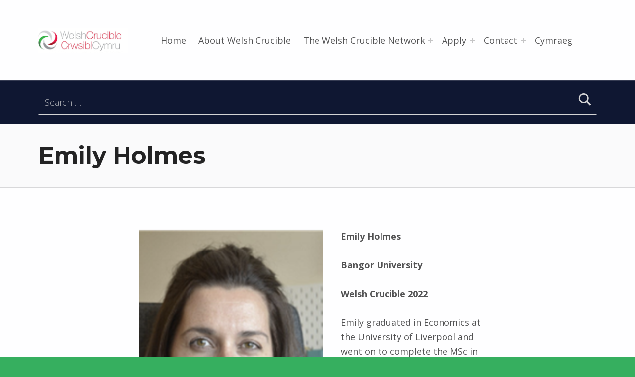

--- FILE ---
content_type: text/html; charset=UTF-8
request_url: https://welshcrucible.org.uk/emily-holmes/
body_size: 13522
content:
<!doctype html>
<html lang="en-GB" class="no-js">

<head>

<meta charset="UTF-8">
<title>Emily Holmes &#8211; Welsh Crucible</title>
<meta name='robots' content='max-image-preview:large' />
<link rel="alternate" href="https://welshcrucible.org.uk/emily-holmes/" hreflang="en" />
<link rel="alternate" href="https://welshcrucible.org.uk/cy/emily-holmes-2/" hreflang="cy" />

<meta name="viewport" content="width=device-width, initial-scale=1">
<link rel="profile" href="http://gmpg.org/xfn/11">
<meta name="theme-color" content="#fefeff"><link rel='dns-prefetch' href='//www.googletagmanager.com' />
<link rel='dns-prefetch' href='//fonts.googleapis.com' />
<link href='https://fonts.gstatic.com' crossorigin rel='preconnect' />
<link rel="alternate" type="application/rss+xml" title="Welsh Crucible &raquo; Feed" href="https://welshcrucible.org.uk/feed/" />
<link rel="alternate" type="application/rss+xml" title="Welsh Crucible &raquo; Comments Feed" href="https://welshcrucible.org.uk/comments/feed/" />
<link rel="alternate" title="oEmbed (JSON)" type="application/json+oembed" href="https://welshcrucible.org.uk/wp-json/oembed/1.0/embed?url=https%3A%2F%2Fwelshcrucible.org.uk%2Femily-holmes%2F&#038;lang=en" />
<link rel="alternate" title="oEmbed (XML)" type="text/xml+oembed" href="https://welshcrucible.org.uk/wp-json/oembed/1.0/embed?url=https%3A%2F%2Fwelshcrucible.org.uk%2Femily-holmes%2F&#038;format=xml&#038;lang=en" />
<style id="reykjavik-text-widget-icon-fallback">.widget-symbol::before { content: "?"; font-family: inherit; }</style><style id='wp-img-auto-sizes-contain-inline-css'>
img:is([sizes=auto i],[sizes^="auto," i]){contain-intrinsic-size:3000px 1500px}
/*# sourceURL=wp-img-auto-sizes-contain-inline-css */
</style>
<style id='wp-emoji-styles-inline-css'>

	img.wp-smiley, img.emoji {
		display: inline !important;
		border: none !important;
		box-shadow: none !important;
		height: 1em !important;
		width: 1em !important;
		margin: 0 0.07em !important;
		vertical-align: -0.1em !important;
		background: none !important;
		padding: 0 !important;
	}
/*# sourceURL=wp-emoji-styles-inline-css */
</style>
<style id='wp-block-library-inline-css'>
:root{--wp-block-synced-color:#7a00df;--wp-block-synced-color--rgb:122,0,223;--wp-bound-block-color:var(--wp-block-synced-color);--wp-editor-canvas-background:#ddd;--wp-admin-theme-color:#007cba;--wp-admin-theme-color--rgb:0,124,186;--wp-admin-theme-color-darker-10:#006ba1;--wp-admin-theme-color-darker-10--rgb:0,107,160.5;--wp-admin-theme-color-darker-20:#005a87;--wp-admin-theme-color-darker-20--rgb:0,90,135;--wp-admin-border-width-focus:2px}@media (min-resolution:192dpi){:root{--wp-admin-border-width-focus:1.5px}}.wp-element-button{cursor:pointer}:root .has-very-light-gray-background-color{background-color:#eee}:root .has-very-dark-gray-background-color{background-color:#313131}:root .has-very-light-gray-color{color:#eee}:root .has-very-dark-gray-color{color:#313131}:root .has-vivid-green-cyan-to-vivid-cyan-blue-gradient-background{background:linear-gradient(135deg,#00d084,#0693e3)}:root .has-purple-crush-gradient-background{background:linear-gradient(135deg,#34e2e4,#4721fb 50%,#ab1dfe)}:root .has-hazy-dawn-gradient-background{background:linear-gradient(135deg,#faaca8,#dad0ec)}:root .has-subdued-olive-gradient-background{background:linear-gradient(135deg,#fafae1,#67a671)}:root .has-atomic-cream-gradient-background{background:linear-gradient(135deg,#fdd79a,#004a59)}:root .has-nightshade-gradient-background{background:linear-gradient(135deg,#330968,#31cdcf)}:root .has-midnight-gradient-background{background:linear-gradient(135deg,#020381,#2874fc)}:root{--wp--preset--font-size--normal:16px;--wp--preset--font-size--huge:42px}.has-regular-font-size{font-size:1em}.has-larger-font-size{font-size:2.625em}.has-normal-font-size{font-size:var(--wp--preset--font-size--normal)}.has-huge-font-size{font-size:var(--wp--preset--font-size--huge)}.has-text-align-center{text-align:center}.has-text-align-left{text-align:left}.has-text-align-right{text-align:right}.has-fit-text{white-space:nowrap!important}#end-resizable-editor-section{display:none}.aligncenter{clear:both}.items-justified-left{justify-content:flex-start}.items-justified-center{justify-content:center}.items-justified-right{justify-content:flex-end}.items-justified-space-between{justify-content:space-between}.screen-reader-text{border:0;clip-path:inset(50%);height:1px;margin:-1px;overflow:hidden;padding:0;position:absolute;width:1px;word-wrap:normal!important}.screen-reader-text:focus{background-color:#ddd;clip-path:none;color:#444;display:block;font-size:1em;height:auto;left:5px;line-height:normal;padding:15px 23px 14px;text-decoration:none;top:5px;width:auto;z-index:100000}html :where(.has-border-color){border-style:solid}html :where([style*=border-top-color]){border-top-style:solid}html :where([style*=border-right-color]){border-right-style:solid}html :where([style*=border-bottom-color]){border-bottom-style:solid}html :where([style*=border-left-color]){border-left-style:solid}html :where([style*=border-width]){border-style:solid}html :where([style*=border-top-width]){border-top-style:solid}html :where([style*=border-right-width]){border-right-style:solid}html :where([style*=border-bottom-width]){border-bottom-style:solid}html :where([style*=border-left-width]){border-left-style:solid}html :where(img[class*=wp-image-]){height:auto;max-width:100%}:where(figure){margin:0 0 1em}html :where(.is-position-sticky){--wp-admin--admin-bar--position-offset:var(--wp-admin--admin-bar--height,0px)}@media screen and (max-width:600px){html :where(.is-position-sticky){--wp-admin--admin-bar--position-offset:0px}}

/*# sourceURL=wp-block-library-inline-css */
</style><style id='wp-block-image-inline-css'>
.wp-block-image>a,.wp-block-image>figure>a{display:inline-block}.wp-block-image img{box-sizing:border-box;height:auto;max-width:100%;vertical-align:bottom}@media not (prefers-reduced-motion){.wp-block-image img.hide{visibility:hidden}.wp-block-image img.show{animation:show-content-image .4s}}.wp-block-image[style*=border-radius] img,.wp-block-image[style*=border-radius]>a{border-radius:inherit}.wp-block-image.has-custom-border img{box-sizing:border-box}.wp-block-image.aligncenter{text-align:center}.wp-block-image.alignfull>a,.wp-block-image.alignwide>a{width:100%}.wp-block-image.alignfull img,.wp-block-image.alignwide img{height:auto;width:100%}.wp-block-image .aligncenter,.wp-block-image .alignleft,.wp-block-image .alignright,.wp-block-image.aligncenter,.wp-block-image.alignleft,.wp-block-image.alignright{display:table}.wp-block-image .aligncenter>figcaption,.wp-block-image .alignleft>figcaption,.wp-block-image .alignright>figcaption,.wp-block-image.aligncenter>figcaption,.wp-block-image.alignleft>figcaption,.wp-block-image.alignright>figcaption{caption-side:bottom;display:table-caption}.wp-block-image .alignleft{float:left;margin:.5em 1em .5em 0}.wp-block-image .alignright{float:right;margin:.5em 0 .5em 1em}.wp-block-image .aligncenter{margin-left:auto;margin-right:auto}.wp-block-image :where(figcaption){margin-bottom:1em;margin-top:.5em}.wp-block-image.is-style-circle-mask img{border-radius:9999px}@supports ((-webkit-mask-image:none) or (mask-image:none)) or (-webkit-mask-image:none){.wp-block-image.is-style-circle-mask img{border-radius:0;-webkit-mask-image:url('data:image/svg+xml;utf8,<svg viewBox="0 0 100 100" xmlns="http://www.w3.org/2000/svg"><circle cx="50" cy="50" r="50"/></svg>');mask-image:url('data:image/svg+xml;utf8,<svg viewBox="0 0 100 100" xmlns="http://www.w3.org/2000/svg"><circle cx="50" cy="50" r="50"/></svg>');mask-mode:alpha;-webkit-mask-position:center;mask-position:center;-webkit-mask-repeat:no-repeat;mask-repeat:no-repeat;-webkit-mask-size:contain;mask-size:contain}}:root :where(.wp-block-image.is-style-rounded img,.wp-block-image .is-style-rounded img){border-radius:9999px}.wp-block-image figure{margin:0}.wp-lightbox-container{display:flex;flex-direction:column;position:relative}.wp-lightbox-container img{cursor:zoom-in}.wp-lightbox-container img:hover+button{opacity:1}.wp-lightbox-container button{align-items:center;backdrop-filter:blur(16px) saturate(180%);background-color:#5a5a5a40;border:none;border-radius:4px;cursor:zoom-in;display:flex;height:20px;justify-content:center;opacity:0;padding:0;position:absolute;right:16px;text-align:center;top:16px;width:20px;z-index:100}@media not (prefers-reduced-motion){.wp-lightbox-container button{transition:opacity .2s ease}}.wp-lightbox-container button:focus-visible{outline:3px auto #5a5a5a40;outline:3px auto -webkit-focus-ring-color;outline-offset:3px}.wp-lightbox-container button:hover{cursor:pointer;opacity:1}.wp-lightbox-container button:focus{opacity:1}.wp-lightbox-container button:focus,.wp-lightbox-container button:hover,.wp-lightbox-container button:not(:hover):not(:active):not(.has-background){background-color:#5a5a5a40;border:none}.wp-lightbox-overlay{box-sizing:border-box;cursor:zoom-out;height:100vh;left:0;overflow:hidden;position:fixed;top:0;visibility:hidden;width:100%;z-index:100000}.wp-lightbox-overlay .close-button{align-items:center;cursor:pointer;display:flex;justify-content:center;min-height:40px;min-width:40px;padding:0;position:absolute;right:calc(env(safe-area-inset-right) + 16px);top:calc(env(safe-area-inset-top) + 16px);z-index:5000000}.wp-lightbox-overlay .close-button:focus,.wp-lightbox-overlay .close-button:hover,.wp-lightbox-overlay .close-button:not(:hover):not(:active):not(.has-background){background:none;border:none}.wp-lightbox-overlay .lightbox-image-container{height:var(--wp--lightbox-container-height);left:50%;overflow:hidden;position:absolute;top:50%;transform:translate(-50%,-50%);transform-origin:top left;width:var(--wp--lightbox-container-width);z-index:9999999999}.wp-lightbox-overlay .wp-block-image{align-items:center;box-sizing:border-box;display:flex;height:100%;justify-content:center;margin:0;position:relative;transform-origin:0 0;width:100%;z-index:3000000}.wp-lightbox-overlay .wp-block-image img{height:var(--wp--lightbox-image-height);min-height:var(--wp--lightbox-image-height);min-width:var(--wp--lightbox-image-width);width:var(--wp--lightbox-image-width)}.wp-lightbox-overlay .wp-block-image figcaption{display:none}.wp-lightbox-overlay button{background:none;border:none}.wp-lightbox-overlay .scrim{background-color:#fff;height:100%;opacity:.9;position:absolute;width:100%;z-index:2000000}.wp-lightbox-overlay.active{visibility:visible}@media not (prefers-reduced-motion){.wp-lightbox-overlay.active{animation:turn-on-visibility .25s both}.wp-lightbox-overlay.active img{animation:turn-on-visibility .35s both}.wp-lightbox-overlay.show-closing-animation:not(.active){animation:turn-off-visibility .35s both}.wp-lightbox-overlay.show-closing-animation:not(.active) img{animation:turn-off-visibility .25s both}.wp-lightbox-overlay.zoom.active{animation:none;opacity:1;visibility:visible}.wp-lightbox-overlay.zoom.active .lightbox-image-container{animation:lightbox-zoom-in .4s}.wp-lightbox-overlay.zoom.active .lightbox-image-container img{animation:none}.wp-lightbox-overlay.zoom.active .scrim{animation:turn-on-visibility .4s forwards}.wp-lightbox-overlay.zoom.show-closing-animation:not(.active){animation:none}.wp-lightbox-overlay.zoom.show-closing-animation:not(.active) .lightbox-image-container{animation:lightbox-zoom-out .4s}.wp-lightbox-overlay.zoom.show-closing-animation:not(.active) .lightbox-image-container img{animation:none}.wp-lightbox-overlay.zoom.show-closing-animation:not(.active) .scrim{animation:turn-off-visibility .4s forwards}}@keyframes show-content-image{0%{visibility:hidden}99%{visibility:hidden}to{visibility:visible}}@keyframes turn-on-visibility{0%{opacity:0}to{opacity:1}}@keyframes turn-off-visibility{0%{opacity:1;visibility:visible}99%{opacity:0;visibility:visible}to{opacity:0;visibility:hidden}}@keyframes lightbox-zoom-in{0%{transform:translate(calc((-100vw + var(--wp--lightbox-scrollbar-width))/2 + var(--wp--lightbox-initial-left-position)),calc(-50vh + var(--wp--lightbox-initial-top-position))) scale(var(--wp--lightbox-scale))}to{transform:translate(-50%,-50%) scale(1)}}@keyframes lightbox-zoom-out{0%{transform:translate(-50%,-50%) scale(1);visibility:visible}99%{visibility:visible}to{transform:translate(calc((-100vw + var(--wp--lightbox-scrollbar-width))/2 + var(--wp--lightbox-initial-left-position)),calc(-50vh + var(--wp--lightbox-initial-top-position))) scale(var(--wp--lightbox-scale));visibility:hidden}}
/*# sourceURL=https://welshcrucible.org.uk/wp-includes/blocks/image/style.min.css */
</style>
<style id='wp-block-paragraph-inline-css'>
.is-small-text{font-size:.875em}.is-regular-text{font-size:1em}.is-large-text{font-size:2.25em}.is-larger-text{font-size:3em}.has-drop-cap:not(:focus):first-letter{float:left;font-size:8.4em;font-style:normal;font-weight:100;line-height:.68;margin:.05em .1em 0 0;text-transform:uppercase}body.rtl .has-drop-cap:not(:focus):first-letter{float:none;margin-left:.1em}p.has-drop-cap.has-background{overflow:hidden}:root :where(p.has-background){padding:1.25em 2.375em}:where(p.has-text-color:not(.has-link-color)) a{color:inherit}p.has-text-align-left[style*="writing-mode:vertical-lr"],p.has-text-align-right[style*="writing-mode:vertical-rl"]{rotate:180deg}
/*# sourceURL=https://welshcrucible.org.uk/wp-includes/blocks/paragraph/style.min.css */
</style>
<style id='global-styles-inline-css'>
:root{--wp--preset--aspect-ratio--square: 1;--wp--preset--aspect-ratio--4-3: 4/3;--wp--preset--aspect-ratio--3-4: 3/4;--wp--preset--aspect-ratio--3-2: 3/2;--wp--preset--aspect-ratio--2-3: 2/3;--wp--preset--aspect-ratio--16-9: 16/9;--wp--preset--aspect-ratio--9-16: 9/16;--wp--preset--color--black: #000000;--wp--preset--color--cyan-bluish-gray: #abb8c3;--wp--preset--color--white: #ffffff;--wp--preset--color--pale-pink: #f78da7;--wp--preset--color--vivid-red: #cf2e2e;--wp--preset--color--luminous-vivid-orange: #ff6900;--wp--preset--color--luminous-vivid-amber: #fcb900;--wp--preset--color--light-green-cyan: #7bdcb5;--wp--preset--color--vivid-green-cyan: #00d084;--wp--preset--color--pale-cyan-blue: #8ed1fc;--wp--preset--color--vivid-cyan-blue: #0693e3;--wp--preset--color--vivid-purple: #9b51e0;--wp--preset--color--color-intro-widgets-background-mod: #0f1732;--wp--preset--color--color-header-headings-mod: #232324;--wp--preset--color--color-accent-mod: #273a7d;--wp--preset--color--color-intro-overlay-background-mod: #39b54a;--wp--preset--color--color-header-text-mod: #535354;--wp--preset--color--color-intro-widgets-text-mod: #d3d3d4;--wp--preset--color--color-intro-background-mod: #fafafb;--wp--preset--color--color-accent-text-mod: #fefeff;--wp--preset--gradient--vivid-cyan-blue-to-vivid-purple: linear-gradient(135deg,rgb(6,147,227) 0%,rgb(155,81,224) 100%);--wp--preset--gradient--light-green-cyan-to-vivid-green-cyan: linear-gradient(135deg,rgb(122,220,180) 0%,rgb(0,208,130) 100%);--wp--preset--gradient--luminous-vivid-amber-to-luminous-vivid-orange: linear-gradient(135deg,rgb(252,185,0) 0%,rgb(255,105,0) 100%);--wp--preset--gradient--luminous-vivid-orange-to-vivid-red: linear-gradient(135deg,rgb(255,105,0) 0%,rgb(207,46,46) 100%);--wp--preset--gradient--very-light-gray-to-cyan-bluish-gray: linear-gradient(135deg,rgb(238,238,238) 0%,rgb(169,184,195) 100%);--wp--preset--gradient--cool-to-warm-spectrum: linear-gradient(135deg,rgb(74,234,220) 0%,rgb(151,120,209) 20%,rgb(207,42,186) 40%,rgb(238,44,130) 60%,rgb(251,105,98) 80%,rgb(254,248,76) 100%);--wp--preset--gradient--blush-light-purple: linear-gradient(135deg,rgb(255,206,236) 0%,rgb(152,150,240) 100%);--wp--preset--gradient--blush-bordeaux: linear-gradient(135deg,rgb(254,205,165) 0%,rgb(254,45,45) 50%,rgb(107,0,62) 100%);--wp--preset--gradient--luminous-dusk: linear-gradient(135deg,rgb(255,203,112) 0%,rgb(199,81,192) 50%,rgb(65,88,208) 100%);--wp--preset--gradient--pale-ocean: linear-gradient(135deg,rgb(255,245,203) 0%,rgb(182,227,212) 50%,rgb(51,167,181) 100%);--wp--preset--gradient--electric-grass: linear-gradient(135deg,rgb(202,248,128) 0%,rgb(113,206,126) 100%);--wp--preset--gradient--midnight: linear-gradient(135deg,rgb(2,3,129) 0%,rgb(40,116,252) 100%);--wp--preset--font-size--small: 15px;--wp--preset--font-size--medium: 20px;--wp--preset--font-size--large: 25px;--wp--preset--font-size--x-large: 42px;--wp--preset--font-size--extra-small: 11px;--wp--preset--font-size--normal: 18px;--wp--preset--font-size--extra-large: 29px;--wp--preset--font-size--display-1: 47px;--wp--preset--font-size--display-2: 60px;--wp--preset--font-size--display-3: 76px;--wp--preset--font-size--display-4: 97px;--wp--preset--spacing--20: 0.44rem;--wp--preset--spacing--30: 0.67rem;--wp--preset--spacing--40: 1rem;--wp--preset--spacing--50: 1.5rem;--wp--preset--spacing--60: 2.25rem;--wp--preset--spacing--70: 3.38rem;--wp--preset--spacing--80: 5.06rem;--wp--preset--shadow--natural: 6px 6px 9px rgba(0, 0, 0, 0.2);--wp--preset--shadow--deep: 12px 12px 50px rgba(0, 0, 0, 0.4);--wp--preset--shadow--sharp: 6px 6px 0px rgba(0, 0, 0, 0.2);--wp--preset--shadow--outlined: 6px 6px 0px -3px rgb(255, 255, 255), 6px 6px rgb(0, 0, 0);--wp--preset--shadow--crisp: 6px 6px 0px rgb(0, 0, 0);}:where(.is-layout-flex){gap: 0.5em;}:where(.is-layout-grid){gap: 0.5em;}body .is-layout-flex{display: flex;}.is-layout-flex{flex-wrap: wrap;align-items: center;}.is-layout-flex > :is(*, div){margin: 0;}body .is-layout-grid{display: grid;}.is-layout-grid > :is(*, div){margin: 0;}:where(.wp-block-columns.is-layout-flex){gap: 2em;}:where(.wp-block-columns.is-layout-grid){gap: 2em;}:where(.wp-block-post-template.is-layout-flex){gap: 1.25em;}:where(.wp-block-post-template.is-layout-grid){gap: 1.25em;}.has-black-color{color: var(--wp--preset--color--black) !important;}.has-cyan-bluish-gray-color{color: var(--wp--preset--color--cyan-bluish-gray) !important;}.has-white-color{color: var(--wp--preset--color--white) !important;}.has-pale-pink-color{color: var(--wp--preset--color--pale-pink) !important;}.has-vivid-red-color{color: var(--wp--preset--color--vivid-red) !important;}.has-luminous-vivid-orange-color{color: var(--wp--preset--color--luminous-vivid-orange) !important;}.has-luminous-vivid-amber-color{color: var(--wp--preset--color--luminous-vivid-amber) !important;}.has-light-green-cyan-color{color: var(--wp--preset--color--light-green-cyan) !important;}.has-vivid-green-cyan-color{color: var(--wp--preset--color--vivid-green-cyan) !important;}.has-pale-cyan-blue-color{color: var(--wp--preset--color--pale-cyan-blue) !important;}.has-vivid-cyan-blue-color{color: var(--wp--preset--color--vivid-cyan-blue) !important;}.has-vivid-purple-color{color: var(--wp--preset--color--vivid-purple) !important;}.has-black-background-color{background-color: var(--wp--preset--color--black) !important;}.has-cyan-bluish-gray-background-color{background-color: var(--wp--preset--color--cyan-bluish-gray) !important;}.has-white-background-color{background-color: var(--wp--preset--color--white) !important;}.has-pale-pink-background-color{background-color: var(--wp--preset--color--pale-pink) !important;}.has-vivid-red-background-color{background-color: var(--wp--preset--color--vivid-red) !important;}.has-luminous-vivid-orange-background-color{background-color: var(--wp--preset--color--luminous-vivid-orange) !important;}.has-luminous-vivid-amber-background-color{background-color: var(--wp--preset--color--luminous-vivid-amber) !important;}.has-light-green-cyan-background-color{background-color: var(--wp--preset--color--light-green-cyan) !important;}.has-vivid-green-cyan-background-color{background-color: var(--wp--preset--color--vivid-green-cyan) !important;}.has-pale-cyan-blue-background-color{background-color: var(--wp--preset--color--pale-cyan-blue) !important;}.has-vivid-cyan-blue-background-color{background-color: var(--wp--preset--color--vivid-cyan-blue) !important;}.has-vivid-purple-background-color{background-color: var(--wp--preset--color--vivid-purple) !important;}.has-black-border-color{border-color: var(--wp--preset--color--black) !important;}.has-cyan-bluish-gray-border-color{border-color: var(--wp--preset--color--cyan-bluish-gray) !important;}.has-white-border-color{border-color: var(--wp--preset--color--white) !important;}.has-pale-pink-border-color{border-color: var(--wp--preset--color--pale-pink) !important;}.has-vivid-red-border-color{border-color: var(--wp--preset--color--vivid-red) !important;}.has-luminous-vivid-orange-border-color{border-color: var(--wp--preset--color--luminous-vivid-orange) !important;}.has-luminous-vivid-amber-border-color{border-color: var(--wp--preset--color--luminous-vivid-amber) !important;}.has-light-green-cyan-border-color{border-color: var(--wp--preset--color--light-green-cyan) !important;}.has-vivid-green-cyan-border-color{border-color: var(--wp--preset--color--vivid-green-cyan) !important;}.has-pale-cyan-blue-border-color{border-color: var(--wp--preset--color--pale-cyan-blue) !important;}.has-vivid-cyan-blue-border-color{border-color: var(--wp--preset--color--vivid-cyan-blue) !important;}.has-vivid-purple-border-color{border-color: var(--wp--preset--color--vivid-purple) !important;}.has-vivid-cyan-blue-to-vivid-purple-gradient-background{background: var(--wp--preset--gradient--vivid-cyan-blue-to-vivid-purple) !important;}.has-light-green-cyan-to-vivid-green-cyan-gradient-background{background: var(--wp--preset--gradient--light-green-cyan-to-vivid-green-cyan) !important;}.has-luminous-vivid-amber-to-luminous-vivid-orange-gradient-background{background: var(--wp--preset--gradient--luminous-vivid-amber-to-luminous-vivid-orange) !important;}.has-luminous-vivid-orange-to-vivid-red-gradient-background{background: var(--wp--preset--gradient--luminous-vivid-orange-to-vivid-red) !important;}.has-very-light-gray-to-cyan-bluish-gray-gradient-background{background: var(--wp--preset--gradient--very-light-gray-to-cyan-bluish-gray) !important;}.has-cool-to-warm-spectrum-gradient-background{background: var(--wp--preset--gradient--cool-to-warm-spectrum) !important;}.has-blush-light-purple-gradient-background{background: var(--wp--preset--gradient--blush-light-purple) !important;}.has-blush-bordeaux-gradient-background{background: var(--wp--preset--gradient--blush-bordeaux) !important;}.has-luminous-dusk-gradient-background{background: var(--wp--preset--gradient--luminous-dusk) !important;}.has-pale-ocean-gradient-background{background: var(--wp--preset--gradient--pale-ocean) !important;}.has-electric-grass-gradient-background{background: var(--wp--preset--gradient--electric-grass) !important;}.has-midnight-gradient-background{background: var(--wp--preset--gradient--midnight) !important;}.has-small-font-size{font-size: var(--wp--preset--font-size--small) !important;}.has-medium-font-size{font-size: var(--wp--preset--font-size--medium) !important;}.has-large-font-size{font-size: var(--wp--preset--font-size--large) !important;}.has-x-large-font-size{font-size: var(--wp--preset--font-size--x-large) !important;}
/*# sourceURL=global-styles-inline-css */
</style>

<style id='classic-theme-styles-inline-css'>
/*! This file is auto-generated */
.wp-block-button__link{color:#fff;background-color:#32373c;border-radius:9999px;box-shadow:none;text-decoration:none;padding:calc(.667em + 2px) calc(1.333em + 2px);font-size:1.125em}.wp-block-file__button{background:#32373c;color:#fff;text-decoration:none}
/*# sourceURL=/wp-includes/css/classic-themes.min.css */
</style>
<link rel='stylesheet' id='contact-form-7-css' href='https://welshcrucible.org.uk/wp-content/plugins/contact-form-7/includes/css/styles.css?ver=6.1.4' media='all' />
<link rel='stylesheet' id='widgetopts-styles-css' href='https://welshcrucible.org.uk/wp-content/plugins/widget-options/assets/css/widget-options.css?ver=4.1.3' media='all' />
<link rel='stylesheet' id='wp-pagenavi-css' href='https://welshcrucible.org.uk/wp-content/plugins/wp-pagenavi/pagenavi-css.css?ver=2.70' media='all' />
<style id='wp-global-styles-inline-css'>
:root{--wp--preset--aspect-ratio--square: 1;--wp--preset--aspect-ratio--4-3: 4/3;--wp--preset--aspect-ratio--3-4: 3/4;--wp--preset--aspect-ratio--3-2: 3/2;--wp--preset--aspect-ratio--2-3: 2/3;--wp--preset--aspect-ratio--16-9: 16/9;--wp--preset--aspect-ratio--9-16: 9/16;--wp--preset--color--black: #000000;--wp--preset--color--cyan-bluish-gray: #abb8c3;--wp--preset--color--white: #ffffff;--wp--preset--color--pale-pink: #f78da7;--wp--preset--color--vivid-red: #cf2e2e;--wp--preset--color--luminous-vivid-orange: #ff6900;--wp--preset--color--luminous-vivid-amber: #fcb900;--wp--preset--color--light-green-cyan: #7bdcb5;--wp--preset--color--vivid-green-cyan: #00d084;--wp--preset--color--pale-cyan-blue: #8ed1fc;--wp--preset--color--vivid-cyan-blue: #0693e3;--wp--preset--color--vivid-purple: #9b51e0;--wp--preset--color--color-intro-widgets-background-mod: #0f1732;--wp--preset--color--color-header-headings-mod: #232324;--wp--preset--color--color-accent-mod: #273a7d;--wp--preset--color--color-intro-overlay-background-mod: #39b54a;--wp--preset--color--color-header-text-mod: #535354;--wp--preset--color--color-intro-widgets-text-mod: #d3d3d4;--wp--preset--color--color-intro-background-mod: #fafafb;--wp--preset--color--color-accent-text-mod: #fefeff;--wp--preset--gradient--vivid-cyan-blue-to-vivid-purple: linear-gradient(135deg,rgb(6,147,227) 0%,rgb(155,81,224) 100%);--wp--preset--gradient--light-green-cyan-to-vivid-green-cyan: linear-gradient(135deg,rgb(122,220,180) 0%,rgb(0,208,130) 100%);--wp--preset--gradient--luminous-vivid-amber-to-luminous-vivid-orange: linear-gradient(135deg,rgb(252,185,0) 0%,rgb(255,105,0) 100%);--wp--preset--gradient--luminous-vivid-orange-to-vivid-red: linear-gradient(135deg,rgb(255,105,0) 0%,rgb(207,46,46) 100%);--wp--preset--gradient--very-light-gray-to-cyan-bluish-gray: linear-gradient(135deg,rgb(238,238,238) 0%,rgb(169,184,195) 100%);--wp--preset--gradient--cool-to-warm-spectrum: linear-gradient(135deg,rgb(74,234,220) 0%,rgb(151,120,209) 20%,rgb(207,42,186) 40%,rgb(238,44,130) 60%,rgb(251,105,98) 80%,rgb(254,248,76) 100%);--wp--preset--gradient--blush-light-purple: linear-gradient(135deg,rgb(255,206,236) 0%,rgb(152,150,240) 100%);--wp--preset--gradient--blush-bordeaux: linear-gradient(135deg,rgb(254,205,165) 0%,rgb(254,45,45) 50%,rgb(107,0,62) 100%);--wp--preset--gradient--luminous-dusk: linear-gradient(135deg,rgb(255,203,112) 0%,rgb(199,81,192) 50%,rgb(65,88,208) 100%);--wp--preset--gradient--pale-ocean: linear-gradient(135deg,rgb(255,245,203) 0%,rgb(182,227,212) 50%,rgb(51,167,181) 100%);--wp--preset--gradient--electric-grass: linear-gradient(135deg,rgb(202,248,128) 0%,rgb(113,206,126) 100%);--wp--preset--gradient--midnight: linear-gradient(135deg,rgb(2,3,129) 0%,rgb(40,116,252) 100%);--wp--preset--font-size--small: 15px;--wp--preset--font-size--medium: 20px;--wp--preset--font-size--large: 25px;--wp--preset--font-size--x-large: 42px;--wp--preset--font-size--extra-small: 11px;--wp--preset--font-size--normal: 18px;--wp--preset--font-size--extra-large: 29px;--wp--preset--font-size--display-1: 47px;--wp--preset--font-size--display-2: 60px;--wp--preset--font-size--display-3: 76px;--wp--preset--font-size--display-4: 97px;--wp--preset--spacing--20: 0.44rem;--wp--preset--spacing--30: 0.67rem;--wp--preset--spacing--40: 1rem;--wp--preset--spacing--50: 1.5rem;--wp--preset--spacing--60: 2.25rem;--wp--preset--spacing--70: 3.38rem;--wp--preset--spacing--80: 5.06rem;--wp--preset--shadow--natural: 6px 6px 9px rgba(0, 0, 0, 0.2);--wp--preset--shadow--deep: 12px 12px 50px rgba(0, 0, 0, 0.4);--wp--preset--shadow--sharp: 6px 6px 0px rgba(0, 0, 0, 0.2);--wp--preset--shadow--outlined: 6px 6px 0px -3px rgb(255, 255, 255), 6px 6px rgb(0, 0, 0);--wp--preset--shadow--crisp: 6px 6px 0px rgb(0, 0, 0);}:where(.is-layout-flex){gap: 0.5em;}:where(.is-layout-grid){gap: 0.5em;}:root .is-layout-flex{display: flex;}.is-layout-flex{flex-wrap: wrap;align-items: center;}.is-layout-flex > :is(*, div){margin: 0;}:root .is-layout-grid{display: grid;}.is-layout-grid > :is(*, div){margin: 0;}:where(.wp-block-columns.is-layout-flex){gap: 2em;}:where(.wp-block-columns.is-layout-grid){gap: 2em;}:where(.wp-block-post-template.is-layout-flex){gap: 1.25em;}:where(.wp-block-post-template.is-layout-grid){gap: 1.25em;}.has-black-color[class]{color: var(--wp--preset--color--black);}.has-cyan-bluish-gray-color[class]{color: var(--wp--preset--color--cyan-bluish-gray);}.has-white-color[class]{color: var(--wp--preset--color--white);}.has-pale-pink-color[class]{color: var(--wp--preset--color--pale-pink);}.has-vivid-red-color[class]{color: var(--wp--preset--color--vivid-red);}.has-luminous-vivid-orange-color[class]{color: var(--wp--preset--color--luminous-vivid-orange);}.has-luminous-vivid-amber-color[class]{color: var(--wp--preset--color--luminous-vivid-amber);}.has-light-green-cyan-color[class]{color: var(--wp--preset--color--light-green-cyan);}.has-vivid-green-cyan-color[class]{color: var(--wp--preset--color--vivid-green-cyan);}.has-pale-cyan-blue-color[class]{color: var(--wp--preset--color--pale-cyan-blue);}.has-vivid-cyan-blue-color[class]{color: var(--wp--preset--color--vivid-cyan-blue);}.has-vivid-purple-color[class]{color: var(--wp--preset--color--vivid-purple);}.has-black-background-color[class]{background-color: var(--wp--preset--color--black);}.has-cyan-bluish-gray-background-color[class]{background-color: var(--wp--preset--color--cyan-bluish-gray);}.has-white-background-color[class]{background-color: var(--wp--preset--color--white);}.has-pale-pink-background-color[class]{background-color: var(--wp--preset--color--pale-pink);}.has-vivid-red-background-color[class]{background-color: var(--wp--preset--color--vivid-red);}.has-luminous-vivid-orange-background-color[class]{background-color: var(--wp--preset--color--luminous-vivid-orange);}.has-luminous-vivid-amber-background-color[class]{background-color: var(--wp--preset--color--luminous-vivid-amber);}.has-light-green-cyan-background-color[class]{background-color: var(--wp--preset--color--light-green-cyan);}.has-vivid-green-cyan-background-color[class]{background-color: var(--wp--preset--color--vivid-green-cyan);}.has-pale-cyan-blue-background-color[class]{background-color: var(--wp--preset--color--pale-cyan-blue);}.has-vivid-cyan-blue-background-color[class]{background-color: var(--wp--preset--color--vivid-cyan-blue);}.has-vivid-purple-background-color[class]{background-color: var(--wp--preset--color--vivid-purple);}.has-black-border-color[class]{border-color: var(--wp--preset--color--black);}.has-cyan-bluish-gray-border-color[class]{border-color: var(--wp--preset--color--cyan-bluish-gray);}.has-white-border-color[class]{border-color: var(--wp--preset--color--white);}.has-pale-pink-border-color[class]{border-color: var(--wp--preset--color--pale-pink);}.has-vivid-red-border-color[class]{border-color: var(--wp--preset--color--vivid-red);}.has-luminous-vivid-orange-border-color[class]{border-color: var(--wp--preset--color--luminous-vivid-orange);}.has-luminous-vivid-amber-border-color[class]{border-color: var(--wp--preset--color--luminous-vivid-amber);}.has-light-green-cyan-border-color[class]{border-color: var(--wp--preset--color--light-green-cyan);}.has-vivid-green-cyan-border-color[class]{border-color: var(--wp--preset--color--vivid-green-cyan);}.has-pale-cyan-blue-border-color[class]{border-color: var(--wp--preset--color--pale-cyan-blue);}.has-vivid-cyan-blue-border-color[class]{border-color: var(--wp--preset--color--vivid-cyan-blue);}.has-vivid-purple-border-color[class]{border-color: var(--wp--preset--color--vivid-purple);}.has-vivid-cyan-blue-to-vivid-purple-gradient-background{background: var(--wp--preset--gradient--vivid-cyan-blue-to-vivid-purple);}.has-light-green-cyan-to-vivid-green-cyan-gradient-background{background: var(--wp--preset--gradient--light-green-cyan-to-vivid-green-cyan);}.has-luminous-vivid-amber-to-luminous-vivid-orange-gradient-background{background: var(--wp--preset--gradient--luminous-vivid-amber-to-luminous-vivid-orange);}.has-luminous-vivid-orange-to-vivid-red-gradient-background{background: var(--wp--preset--gradient--luminous-vivid-orange-to-vivid-red);}.has-very-light-gray-to-cyan-bluish-gray-gradient-background{background: var(--wp--preset--gradient--very-light-gray-to-cyan-bluish-gray);}.has-cool-to-warm-spectrum-gradient-background{background: var(--wp--preset--gradient--cool-to-warm-spectrum);}.has-blush-light-purple-gradient-background{background: var(--wp--preset--gradient--blush-light-purple);}.has-blush-bordeaux-gradient-background{background: var(--wp--preset--gradient--blush-bordeaux);}.has-luminous-dusk-gradient-background{background: var(--wp--preset--gradient--luminous-dusk);}.has-pale-ocean-gradient-background{background: var(--wp--preset--gradient--pale-ocean);}.has-electric-grass-gradient-background{background: var(--wp--preset--gradient--electric-grass);}.has-midnight-gradient-background{background: var(--wp--preset--gradient--midnight);}.has-small-font-size{font-size: var(--wp--preset--font-size--small);}.has-medium-font-size{font-size: var(--wp--preset--font-size--medium);}.has-large-font-size{font-size: var(--wp--preset--font-size--large);}.has-x-large-font-size{font-size: var(--wp--preset--font-size--x-large);}
/*# sourceURL=wp-global-styles-inline-css */
</style>
<link rel='stylesheet' id='reykjavik-google-fonts-css' href='https://fonts.googleapis.com/css?family=Montserrat%3A300%2C400%2C700%7COpen+Sans%3A300%2C400%2C700&#038;subset=latin&#038;ver=2.3.2' media='screen' />
<link rel='stylesheet' id='genericons-neue-css' href='https://welshcrucible.org.uk/wp-content/themes/reykjavik/assets/fonts/genericons-neue/genericons-neue.css?ver=2.3.2' media='screen' />
<link rel='stylesheet' id='reykjavik-stylesheet-global-css' href='https://welshcrucible.org.uk/wp-content/themes/reykjavik/assets/css/main.css?ver=2.3.2' media='screen' />
<link rel='stylesheet' id='reykjavik-stylesheet-blocks-css' href='https://welshcrucible.org.uk/wp-content/themes/reykjavik/assets/css/blocks.css?ver=2.3.2' media='screen' />
<style id='reykjavik-inline-css'>
/* START CSS variables */
:root { 
--color_intro_overlay_background: #39b54a; --color_intro_overlay_opacity: 0.7; --footer_image_repeat: no-repeat;
}
/* END CSS variables */
/*# sourceURL=reykjavik-inline-css */
</style>
<!--n2css--><!--n2js--><script src="https://welshcrucible.org.uk/wp-content/themes/reykjavik/library/js/vendors/css-vars-ponyfill/css-vars-ponyfill.min.js?ver=v2.4.7" id="css-vars-ponyfill-js"></script>
<script id="css-vars-ponyfill-js-after">
window.onload = function() {
	cssVars( {
		onlyVars: true,
		exclude: 'link:not([href^="https://welshcrucible.org.uk/wp-content/themes"])'
	} );
};
//# sourceURL=css-vars-ponyfill-js-after
</script>

<!-- Google tag (gtag.js) snippet added by Site Kit -->
<!-- Google Analytics snippet added by Site Kit -->
<script src="https://www.googletagmanager.com/gtag/js?id=G-XZ9XJCWQR4" id="google_gtagjs-js" async></script>
<script id="google_gtagjs-js-after">
window.dataLayer = window.dataLayer || [];function gtag(){dataLayer.push(arguments);}
gtag("set","linker",{"domains":["welshcrucible.org.uk"]});
gtag("js", new Date());
gtag("set", "developer_id.dZTNiMT", true);
gtag("config", "G-XZ9XJCWQR4");
 window._googlesitekit = window._googlesitekit || {}; window._googlesitekit.throttledEvents = []; window._googlesitekit.gtagEvent = (name, data) => { var key = JSON.stringify( { name, data } ); if ( !! window._googlesitekit.throttledEvents[ key ] ) { return; } window._googlesitekit.throttledEvents[ key ] = true; setTimeout( () => { delete window._googlesitekit.throttledEvents[ key ]; }, 5 ); gtag( "event", name, { ...data, event_source: "site-kit" } ); }; 
//# sourceURL=google_gtagjs-js-after
</script>
<script src="https://welshcrucible.org.uk/wp-includes/js/jquery/jquery.min.js?ver=3.7.1" id="jquery-core-js"></script>
<script src="https://welshcrucible.org.uk/wp-includes/js/jquery/jquery-migrate.min.js?ver=3.4.1" id="jquery-migrate-js"></script>
<script id="a11y-menu-js-extra">
var a11yMenuConfig = {"mode":["esc","button"],"menu_selector":".toggle-sub-menus","button_attributes":{"class":"button-toggle-sub-menu","aria-label":{"collapse":"Collapse menu: %s","expand":"Expand menu: %s"}}};
//# sourceURL=a11y-menu-js-extra
</script>
<script src="https://welshcrucible.org.uk/wp-content/themes/reykjavik/assets/js/vendors/a11y-menu/a11y-menu.dist.min.js?ver=2.3.2" id="a11y-menu-js"></script>
<link rel="https://api.w.org/" href="https://welshcrucible.org.uk/wp-json/" /><link rel="alternate" title="JSON" type="application/json" href="https://welshcrucible.org.uk/wp-json/wp/v2/pages/5228" /><link rel="EditURI" type="application/rsd+xml" title="RSD" href="https://welshcrucible.org.uk/xmlrpc.php?rsd" />
<meta name="generator" content="WordPress 6.9" />
<link rel="canonical" href="https://welshcrucible.org.uk/emily-holmes/" />
<link rel='shortlink' href='https://welshcrucible.org.uk/?p=5228' />
<meta name="generator" content="Site Kit by Google 1.168.0" /><style id="custom-background-css">
body.custom-background { background-color: #36af5f; }
</style>
			<style id="wp-custom-css">
			/*Remove homepage title banner*/

body.home .intro-special {
	display:none;
}

/*Adjust heights of title banner on secondary pages*/
.intro-inner {
	padding:2em 0;
}

.intro-widgets-container .intro-inner, .intro-widgets-container aside, .intro-widgets-container section {
	padding:0;
}

/* adjust flex-direction and size of intro-widgets */
.intro-widgets .widget {
	padding:1em 0;
}

.widget_search h2 {
	display:none;
}

section.intro-container{
	display:flex;
	flex-direction:column-reverse;
}
/* adjust padding at top of main content*/
.site-content-inner {
	padding-top:3em;
}

/*search results page*/
body.search-results div#posts {
	flex-direction:column;
}

body.search-results div#posts article{
	width: calc(100% - 2em);
}

.search-results form+.posts {
	margin-top:3em;
}		</style>
		
</head>


<body class="custom-background footer-layout-boxed group-blog has-blocks has-intro has-navigation-mobile header-layout-fullwidth is-singular no-js no-widgets-sidebar page page-id-5228 page-template page-template-intro-widgets page-template-templates page-template-templatesintro-widgets-php site-layout-fullwidth site-title-hidden wp-custom-logo wp-embed-responsive wp-singular wp-theme-reykjavik">

<a name="top"></a>

<div id="page" class="site">

<nav class="menu-skip-links" aria-label="Skip links">
	<ul>
		<li class="skip-link-list-item"><a class="skip-link screen-reader-text" href="#site-navigation">Skip to main navigation</a></li><li class="skip-link-list-item"><a class="skip-link screen-reader-text" href="#content">Skip to main content</a></li><li class="skip-link-list-item"><a class="skip-link screen-reader-text" href="#colophon">Skip to footer</a></li>	</ul>
</nav>


<header id="masthead" class="site-header">



<div class="site-header-content"><div class="site-header-inner">


<div class="site-branding">
	<a href="https://welshcrucible.org.uk/" class="custom-logo-link" rel="home"><img width="2559" height="703" src="https://welshcrucible.org.uk/wp-content/uploads/2019/10/cropped-Welsh-Crucible-bilingual-logo-HiRes-JPG-1-scaled-1.jpg" class="custom-logo" alt="Welsh Crucible" decoding="async" fetchpriority="high" srcset="https://welshcrucible.org.uk/wp-content/uploads/2019/10/cropped-Welsh-Crucible-bilingual-logo-HiRes-JPG-1-scaled-1.jpg 2559w, https://welshcrucible.org.uk/wp-content/uploads/2019/10/cropped-Welsh-Crucible-bilingual-logo-HiRes-JPG-1-scaled-1-300x82.jpg 300w, https://welshcrucible.org.uk/wp-content/uploads/2019/10/cropped-Welsh-Crucible-bilingual-logo-HiRes-JPG-1-scaled-1-1024x281.jpg 1024w, https://welshcrucible.org.uk/wp-content/uploads/2019/10/cropped-Welsh-Crucible-bilingual-logo-HiRes-JPG-1-scaled-1-768x211.jpg 768w, https://welshcrucible.org.uk/wp-content/uploads/2019/10/cropped-Welsh-Crucible-bilingual-logo-HiRes-JPG-1-scaled-1-1536x422.jpg 1536w, https://welshcrucible.org.uk/wp-content/uploads/2019/10/cropped-Welsh-Crucible-bilingual-logo-HiRes-JPG-1-scaled-1-2048x563.jpg 2048w" sizes="(max-width: 2559px) 100vw, 2559px" /></a>	<div class="site-branding-text">
		<p class="site-title"><a href="https://welshcrucible.org.uk/" rel="home">Welsh Crucible</a></p>

					<p class="site-description">Datblygu Arweinwyr y Dyfodol i Gymru &#8211; Developing future research leaders for Wales</p>
				</div>
</div>

<nav id="site-navigation" class="main-navigation" aria-label="Primary Menu">

			<button
			id="menu-toggle"
			class="menu-toggle"
			aria-controls="menu-primary"
			aria-expanded="false"
		>Menu</button>
			<div id="site-navigation-container" class="main-navigation-container">
		<div class="mobile-search-form"><form role="search" method="get" class="search-form" action="https://welshcrucible.org.uk/">
				<label>
					<span class="screen-reader-text">Search for:</span>
					<input type="search" class="search-field" placeholder="Search &hellip;" value="" name="s" />
				</label>
				<input type="submit" class="search-submit" value="Search" />
			</form></div><div class="menu"><ul id="menu-primary" class="menu-primary toggle-sub-menus"><li id="menu-item-4928" class="menu-item menu-item-type-post_type menu-item-object-page menu-item-home menu-item-4928"><a href="https://welshcrucible.org.uk/">Home</a></li>
<li id="menu-item-4929" class="menu-item menu-item-type-post_type menu-item-object-page menu-item-4929"><a href="https://welshcrucible.org.uk/what-is-welsh-crucible/">About Welsh Crucible</a></li>
<li id="menu-item-4935" class="menu-item menu-item-type-post_type menu-item-object-page menu-item-has-children menu-item-4935"><a data-submenu-label="The Welsh Crucible Network" href="https://welshcrucible.org.uk/the-welsh-crucible-network/">The Welsh Crucible Network</a>
<ul class="sub-menu">
	<li id="menu-item-4936" class="menu-item menu-item-type-post_type menu-item-object-page menu-item-4936"><a href="https://welshcrucible.org.uk/2011-programme/participants/">2011</a></li>
	<li id="menu-item-4937" class="menu-item menu-item-type-post_type menu-item-object-page menu-item-4937"><a href="https://welshcrucible.org.uk/2012-participants/">2012</a></li>
	<li id="menu-item-4938" class="menu-item menu-item-type-post_type menu-item-object-page menu-item-4938"><a href="https://welshcrucible.org.uk/the-welsh-crucible-network/2013-participants/">2013</a></li>
	<li id="menu-item-4939" class="menu-item menu-item-type-post_type menu-item-object-page menu-item-4939"><a href="https://welshcrucible.org.uk/2014-2/">2014</a></li>
	<li id="menu-item-4941" class="menu-item menu-item-type-post_type menu-item-object-page menu-item-4941"><a href="https://welshcrucible.org.uk/2015-2/">2015</a></li>
	<li id="menu-item-4942" class="menu-item menu-item-type-post_type menu-item-object-page menu-item-4942"><a href="https://welshcrucible.org.uk/2016-2/">2016</a></li>
	<li id="menu-item-4943" class="menu-item menu-item-type-post_type menu-item-object-page menu-item-4943"><a href="https://welshcrucible.org.uk/2017-2/">2017</a></li>
	<li id="menu-item-4944" class="menu-item menu-item-type-post_type menu-item-object-page menu-item-4944"><a href="https://welshcrucible.org.uk/2018-2/">2018</a></li>
	<li id="menu-item-4947" class="menu-item menu-item-type-post_type menu-item-object-page menu-item-4947"><a href="https://welshcrucible.org.uk/2019-2/">2019</a></li>
	<li id="menu-item-5292" class="menu-item menu-item-type-post_type menu-item-object-page menu-item-5292"><a href="https://welshcrucible.org.uk/2021-2/">2021</a></li>
	<li id="menu-item-5291" class="menu-item menu-item-type-post_type menu-item-object-page menu-item-5291"><a href="https://welshcrucible.org.uk/the-welsh-crucible-network/2022-2/">2022</a></li>
	<li id="menu-item-5972" class="menu-item menu-item-type-post_type menu-item-object-page menu-item-5972"><a href="https://welshcrucible.org.uk/2023-2/">2023</a></li>
	<li id="menu-item-6443" class="menu-item menu-item-type-post_type menu-item-object-page menu-item-6443"><a href="https://welshcrucible.org.uk/2024-2/">2024</a></li>
	<li id="menu-item-7015" class="menu-item menu-item-type-post_type menu-item-object-page menu-item-7015"><a href="https://welshcrucible.org.uk/2025-2/">2025</a></li>
</ul>
</li>
<li id="menu-item-4930" class="menu-item menu-item-type-post_type menu-item-object-page menu-item-has-children menu-item-4930"><a data-submenu-label="Apply" href="https://welshcrucible.org.uk/why-apply/">Apply</a>
<ul class="sub-menu">
	<li id="menu-item-4945" class="menu-item menu-item-type-post_type menu-item-object-page menu-item-4945"><a href="https://welshcrucible.org.uk/why-apply/why-should-i-apply/">Why should I apply?</a></li>
	<li id="menu-item-4946" class="menu-item menu-item-type-post_type menu-item-object-page menu-item-4946"><a href="https://welshcrucible.org.uk/why-apply/how-to-apply/">How to Apply</a></li>
	<li id="menu-item-4948" class="menu-item menu-item-type-post_type menu-item-object-page menu-item-4948"><a href="https://welshcrucible.org.uk/why-apply/eligibility/">Eligibility</a></li>
	<li id="menu-item-4949" class="menu-item menu-item-type-post_type menu-item-object-page menu-item-4949"><a href="https://welshcrucible.org.uk/why-apply/welsh-crucible-roadshows/">Roadshows</a></li>
</ul>
</li>
<li id="menu-item-4931" class="menu-item menu-item-type-post_type menu-item-object-page menu-item-has-children menu-item-4931"><a data-submenu-label="Contact" href="https://welshcrucible.org.uk/contact/">Contact</a>
<ul class="sub-menu">
	<li id="menu-item-4950" class="menu-item menu-item-type-post_type menu-item-object-page menu-item-4950"><a href="https://welshcrucible.org.uk/privacy-policy-2/">Privacy Notice</a></li>
</ul>
</li>
<li id="menu-item-5308-cy" class="lang-item lang-item-252 lang-item-cy lang-item-first menu-item menu-item-type-custom menu-item-object-custom menu-item-5308-cy"><a href="https://welshcrucible.org.uk/cy/emily-holmes-2/" hreflang="cy" lang="cy">Cymraeg</a></li>
<li class="menu-toggle-skip-link-container"><a href="#menu-toggle" class="menu-toggle-skip-link">Skip to menu toggle button</a></li></ul></div>	</div>

</nav>


</div></div>



</header>



<div id="content" class="site-content">
<section id="intro-container" class="entry-header intro-container">

	
	<div id="intro" class="intro"><div class="intro-inner">

		<h1 class="page-title h1 intro-title">Emily Holmes</h1>
	</div></div>

	
<div class="intro-widgets-container">
	<div class="intro-inner intro-widgets-inner">

		<aside id="intro-widgets" class="widget-area intro-widgets" aria-label="Intro widgets">

			<section id="search-7" class="widget widget_search"><h2 class="widget-title">Search</h2><form role="search" method="get" class="search-form" action="https://welshcrucible.org.uk/">
				<label>
					<span class="screen-reader-text">Search for:</span>
					<input type="search" class="search-field" placeholder="Search &hellip;" value="" name="s" />
				</label>
				<input type="submit" class="search-submit" value="Search" />
			</form></section>
		</aside>

	</div>
</div>

</section>

<div class="site-content-inner">
	<div id="primary" class="content-area">
		<main id="main" class="site-main">


<article id="post-5228" class="post-5228 page type-page status-publish hentry entry">

	
	<div class="entry-content"><div class="entry-content-inner"><div class="wp-block-image">
<figure class="align-horizontal-wrap alignleft size-full is-resized"><img decoding="async" src="https://welshcrucible.org.uk/wp-content/uploads/2022/08/Emily-Holmes.png" alt="" class="wp-image-5229" width="371" height="534"/></figure>
</div>


<p><strong>Emily Holmes</strong></p>



<p><strong>Bangor University</strong></p>



<p><strong>Welsh Crucible 2022 </strong></p>



<p>Emily graduated in Economics at the University of Liverpool and went on to complete the MSc in Health Economics and Health Policy at the University of Birmingham.  She started her academic career at the University of Manchester, before moving to Bangor University and undertaking her doctoral research as a staff candidate.  Emily is currently a Senior Research Fellow in the Centre for Health Economics and Medicines Evaluation (CHEME), researching peoples’ preferences for healthcare.  Following her PhD in medication adherence, she was awarded a Research Fellowship by Health and Care Research Wales to investigate how peoples’ views and behaviours impact the use of antibiotics.  Emily is committed to generating new evidence on how peoples’ behaviour and choices influences the value of public services and is keen to explore opportunities for interdisciplinary research.</p>



<p><a href="https://www.bangor.ac.uk/staff/medical-health-sciences/emily-holmes-016314/en">Website</a> <a href="mailto:e.holmes@bangor.ac.uk">Email</a> <a href="https://twitter.com/EAFHolmes">Twitter</a></p>
</div><!-- /.entry-content-inner --></div>

	<div class="entry-skip-links"><a class="skip-link screen-reader-text" href="#site-navigation">Skip back to main navigation</a></div>
</article>



		</main><!-- /#main -->
	</div><!-- /#primary -->
</div><!-- /.site-content-inner -->
</div><!-- /#content -->



<footer id="colophon" class="site-footer">


<div class="site-footer-area footer-area-footer-widgets">
	<div class="footer-widgets-inner site-footer-area-inner">

		<aside id="footer-widgets" class="widget-area footer-widgets" aria-label="Footer widgets">

			<section id="media_image-9" class="widget widget_media_image"><img width="60" height="62" src="https://welshcrucible.org.uk/wp-content/uploads/2014/01/logo5.jpg" class="image wp-image-935  attachment-full size-full" alt="University of South Wales Logo" style="max-width: 100%; height: auto;" decoding="async" loading="lazy" /></section><section id="media_image-7" class="widget widget_media_image"><img width="90" height="62" src="https://welshcrucible.org.uk/wp-content/uploads/2012/11/logo6.jpg" class="image wp-image-265  attachment-full size-full" alt="Swansea University Logo" style="max-width: 100%; height: auto;" decoding="async" loading="lazy" /></section><section id="media_image-6" class="widget widget_media_image"><img width="120" height="35" src="https://welshcrucible.org.uk/wp-content/uploads/2013/05/Cardiff-Met-landscape-logo_white-for-black-background-e1512725606586.png" class="image wp-image-3408  attachment-full size-full" alt="Cardiff Metropolitan University Logo" style="max-width: 100%; height: auto;" decoding="async" loading="lazy" /></section><section id="media_image-4" class="widget widget_media_image"><img width="61" height="62" src="https://welshcrucible.org.uk/wp-content/uploads/2012/11/logo4.jpg" class="image wp-image-264  attachment-full size-full" alt="Cardiff University Logo" style="max-width: 100%; height: auto;" decoding="async" loading="lazy" srcset="https://welshcrucible.org.uk/wp-content/uploads/2012/11/logo4.jpg 61w, https://welshcrucible.org.uk/wp-content/uploads/2012/11/logo4-49x49.jpg 49w" sizes="auto, (max-width: 61px) 100vw, 61px" /></section><section id="media_image-8" class="widget widget_media_image"><img width="77" height="62" src="https://welshcrucible.org.uk/wp-content/uploads/2024/11/Bangor-University-Logo-300x242.jpg" class="image wp-image-6473  attachment-77x62 size-77x62" alt="Bangor University Logo" style="max-width: 100%; height: auto;" title="Bangor University Logo" decoding="async" loading="lazy" srcset="https://welshcrucible.org.uk/wp-content/uploads/2024/11/Bangor-University-Logo-300x242.jpg 300w, https://welshcrucible.org.uk/wp-content/uploads/2024/11/Bangor-University-Logo.jpg 667w" sizes="auto, (max-width: 77px) 100vw, 77px" /></section><section id="media_image-12" class="widget widget_media_image"><img width="143" height="35" src="https://welshcrucible.org.uk/wp-content/uploads/2024/11/Aber-Uni-logo-FULL-COLOUR-300x74.jpg" class="image wp-image-6477  attachment-143x35 size-143x35" alt="" style="max-width: 100%; height: auto;" title="Aberystwyth University Logo" decoding="async" loading="lazy" srcset="https://welshcrucible.org.uk/wp-content/uploads/2024/11/Aber-Uni-logo-FULL-COLOUR-300x74.jpg 300w, https://welshcrucible.org.uk/wp-content/uploads/2024/11/Aber-Uni-logo-FULL-COLOUR-1024x251.jpg 1024w, https://welshcrucible.org.uk/wp-content/uploads/2024/11/Aber-Uni-logo-FULL-COLOUR-768x188.jpg 768w, https://welshcrucible.org.uk/wp-content/uploads/2024/11/Aber-Uni-logo-FULL-COLOUR-1536x377.jpg 1536w, https://welshcrucible.org.uk/wp-content/uploads/2024/11/Aber-Uni-logo-FULL-COLOUR-2048x502.jpg 2048w" sizes="auto, (max-width: 143px) 100vw, 143px" /></section><section id="media_image-14" class="widget widget_media_image"><img width="97" height="62" src="https://welshcrucible.org.uk/wp-content/uploads/2024/11/Medr-Colour-Positive-RGB-300x193.png" class="image wp-image-6480  attachment-97x62 size-97x62" alt="Medr Logo" style="max-width: 100%; height: auto;" decoding="async" loading="lazy" srcset="https://welshcrucible.org.uk/wp-content/uploads/2024/11/Medr-Colour-Positive-RGB-300x193.png 300w, https://welshcrucible.org.uk/wp-content/uploads/2024/11/Medr-Colour-Positive-RGB-1024x657.png 1024w, https://welshcrucible.org.uk/wp-content/uploads/2024/11/Medr-Colour-Positive-RGB-768x493.png 768w, https://welshcrucible.org.uk/wp-content/uploads/2024/11/Medr-Colour-Positive-RGB-1536x986.png 1536w, https://welshcrucible.org.uk/wp-content/uploads/2024/11/Medr-Colour-Positive-RGB.png 1559w" sizes="auto, (max-width: 97px) 100vw, 97px" /></section>
		</aside>

	</div>
</div>

<div class="site-footer-area footer-area-site-info">
	<div class="site-footer-area-inner site-info-inner">

		
		<div class="site-info">
			
				&copy; 2026 <a href="https://welshcrucible.org.uk/">Welsh Crucible</a>
				<span class="sep"> | </span>
				Using <a rel="nofollow" href="https://www.webmandesign.eu/portfolio/reykjavik-wordpress-theme/"><strong>Reykjavik</strong></a> <a rel="nofollow" href="https://en-gb.wordpress.org/">WordPress</a> theme.				<span class="sep"> | </span>
				<a href="#top" id="back-to-top" class="back-to-top">Back to top &uarr;</a>

					</div>

		
	</div>
</div>


</footer>


</div><!-- /#page -->

<script type="speculationrules">
{"prefetch":[{"source":"document","where":{"and":[{"href_matches":"/*"},{"not":{"href_matches":["/wp-*.php","/wp-admin/*","/wp-content/uploads/*","/wp-content/*","/wp-content/plugins/*","/wp-content/themes/reykjavik/*","/*\\?(.+)"]}},{"not":{"selector_matches":"a[rel~=\"nofollow\"]"}},{"not":{"selector_matches":".no-prefetch, .no-prefetch a"}}]},"eagerness":"conservative"}]}
</script>
<script src="https://welshcrucible.org.uk/wp-includes/js/dist/hooks.min.js?ver=dd5603f07f9220ed27f1" id="wp-hooks-js"></script>
<script src="https://welshcrucible.org.uk/wp-includes/js/dist/i18n.min.js?ver=c26c3dc7bed366793375" id="wp-i18n-js"></script>
<script id="wp-i18n-js-after">
wp.i18n.setLocaleData( { 'text direction\u0004ltr': [ 'ltr' ] } );
//# sourceURL=wp-i18n-js-after
</script>
<script src="https://welshcrucible.org.uk/wp-content/plugins/contact-form-7/includes/swv/js/index.js?ver=6.1.4" id="swv-js"></script>
<script id="contact-form-7-js-before">
var wpcf7 = {
    "api": {
        "root": "https:\/\/welshcrucible.org.uk\/wp-json\/",
        "namespace": "contact-form-7\/v1"
    }
};
//# sourceURL=contact-form-7-js-before
</script>
<script src="https://welshcrucible.org.uk/wp-content/plugins/contact-form-7/includes/js/index.js?ver=6.1.4" id="contact-form-7-js"></script>
<script src="https://welshcrucible.org.uk/wp-content/plugins/google-site-kit/dist/assets/js/googlesitekit-events-provider-contact-form-7-40476021fb6e59177033.js" id="googlesitekit-events-provider-contact-form-7-js" defer></script>
<script id="reykjavik-skip-link-focus-fix-js-extra">
var $reykjavikBreakpoints = {"s":"448","m":"672","l":"880","xl":"1280","xxl":"1600","xxxl":"1920","xxxxl":"2560"};
//# sourceURL=reykjavik-skip-link-focus-fix-js-extra
</script>
<script src="https://welshcrucible.org.uk/wp-content/themes/reykjavik/assets/js/skip-link-focus-fix.js?ver=2.3.2" id="reykjavik-skip-link-focus-fix-js"></script>
<script src="https://welshcrucible.org.uk/wp-content/themes/reykjavik/assets/js/scripts-navigation-mobile.min.js?ver=2.3.2" id="reykjavik-scripts-nav-mobile-js"></script>
<script src="https://welshcrucible.org.uk/wp-content/themes/reykjavik/assets/js/scripts-global.js?ver=2.3.2" id="reykjavik-scripts-global-js"></script>
<script id="wp-emoji-settings" type="application/json">
{"baseUrl":"https://s.w.org/images/core/emoji/17.0.2/72x72/","ext":".png","svgUrl":"https://s.w.org/images/core/emoji/17.0.2/svg/","svgExt":".svg","source":{"concatemoji":"https://welshcrucible.org.uk/wp-includes/js/wp-emoji-release.min.js?ver=6.9"}}
</script>
<script type="module">
/*! This file is auto-generated */
const a=JSON.parse(document.getElementById("wp-emoji-settings").textContent),o=(window._wpemojiSettings=a,"wpEmojiSettingsSupports"),s=["flag","emoji"];function i(e){try{var t={supportTests:e,timestamp:(new Date).valueOf()};sessionStorage.setItem(o,JSON.stringify(t))}catch(e){}}function c(e,t,n){e.clearRect(0,0,e.canvas.width,e.canvas.height),e.fillText(t,0,0);t=new Uint32Array(e.getImageData(0,0,e.canvas.width,e.canvas.height).data);e.clearRect(0,0,e.canvas.width,e.canvas.height),e.fillText(n,0,0);const a=new Uint32Array(e.getImageData(0,0,e.canvas.width,e.canvas.height).data);return t.every((e,t)=>e===a[t])}function p(e,t){e.clearRect(0,0,e.canvas.width,e.canvas.height),e.fillText(t,0,0);var n=e.getImageData(16,16,1,1);for(let e=0;e<n.data.length;e++)if(0!==n.data[e])return!1;return!0}function u(e,t,n,a){switch(t){case"flag":return n(e,"\ud83c\udff3\ufe0f\u200d\u26a7\ufe0f","\ud83c\udff3\ufe0f\u200b\u26a7\ufe0f")?!1:!n(e,"\ud83c\udde8\ud83c\uddf6","\ud83c\udde8\u200b\ud83c\uddf6")&&!n(e,"\ud83c\udff4\udb40\udc67\udb40\udc62\udb40\udc65\udb40\udc6e\udb40\udc67\udb40\udc7f","\ud83c\udff4\u200b\udb40\udc67\u200b\udb40\udc62\u200b\udb40\udc65\u200b\udb40\udc6e\u200b\udb40\udc67\u200b\udb40\udc7f");case"emoji":return!a(e,"\ud83e\u1fac8")}return!1}function f(e,t,n,a){let r;const o=(r="undefined"!=typeof WorkerGlobalScope&&self instanceof WorkerGlobalScope?new OffscreenCanvas(300,150):document.createElement("canvas")).getContext("2d",{willReadFrequently:!0}),s=(o.textBaseline="top",o.font="600 32px Arial",{});return e.forEach(e=>{s[e]=t(o,e,n,a)}),s}function r(e){var t=document.createElement("script");t.src=e,t.defer=!0,document.head.appendChild(t)}a.supports={everything:!0,everythingExceptFlag:!0},new Promise(t=>{let n=function(){try{var e=JSON.parse(sessionStorage.getItem(o));if("object"==typeof e&&"number"==typeof e.timestamp&&(new Date).valueOf()<e.timestamp+604800&&"object"==typeof e.supportTests)return e.supportTests}catch(e){}return null}();if(!n){if("undefined"!=typeof Worker&&"undefined"!=typeof OffscreenCanvas&&"undefined"!=typeof URL&&URL.createObjectURL&&"undefined"!=typeof Blob)try{var e="postMessage("+f.toString()+"("+[JSON.stringify(s),u.toString(),c.toString(),p.toString()].join(",")+"));",a=new Blob([e],{type:"text/javascript"});const r=new Worker(URL.createObjectURL(a),{name:"wpTestEmojiSupports"});return void(r.onmessage=e=>{i(n=e.data),r.terminate(),t(n)})}catch(e){}i(n=f(s,u,c,p))}t(n)}).then(e=>{for(const n in e)a.supports[n]=e[n],a.supports.everything=a.supports.everything&&a.supports[n],"flag"!==n&&(a.supports.everythingExceptFlag=a.supports.everythingExceptFlag&&a.supports[n]);var t;a.supports.everythingExceptFlag=a.supports.everythingExceptFlag&&!a.supports.flag,a.supports.everything||((t=a.source||{}).concatemoji?r(t.concatemoji):t.wpemoji&&t.twemoji&&(r(t.twemoji),r(t.wpemoji)))});
//# sourceURL=https://welshcrucible.org.uk/wp-includes/js/wp-emoji-loader.min.js
</script>

</body>

</html>
